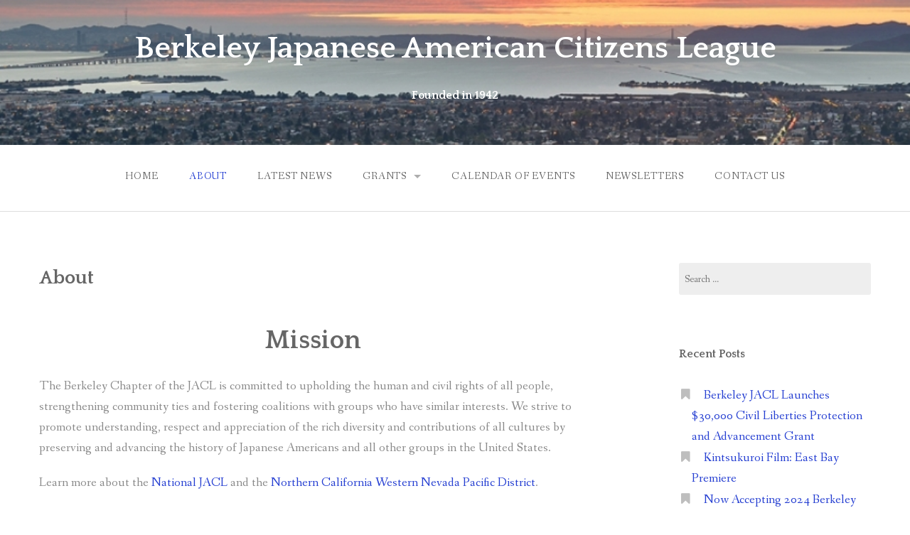

--- FILE ---
content_type: text/html; charset=UTF-8
request_url: http://berkeleyjacl.org/about/
body_size: 8421
content:
<!DOCTYPE html>
<html lang="en-US">
<head>
<meta charset="UTF-8">
<meta name="viewport" content="width=device-width, initial-scale=1">
<link rel="profile" href="http://gmpg.org/xfn/11">
<link rel="pingback" href="http://berkeleyjacl.org/xmlrpc.php">

<title>About &#8211; Berkeley Japanese American Citizens League</title>
<link rel='dns-prefetch' href='//fonts.googleapis.com' />
<link rel='dns-prefetch' href='//s.w.org' />
<link rel="alternate" type="application/rss+xml" title="Berkeley Japanese American Citizens League &raquo; Feed" href="http://berkeleyjacl.org/feed/" />
<link rel="alternate" type="application/rss+xml" title="Berkeley Japanese American Citizens League &raquo; Comments Feed" href="http://berkeleyjacl.org/comments/feed/" />
<link rel="alternate" type="text/calendar" title="Berkeley Japanese American Citizens League &raquo; iCal Feed" href="http://berkeleyjacl.org/events/?ical=1" />
<link rel="alternate" type="application/rss+xml" title="Berkeley Japanese American Citizens League &raquo; About Comments Feed" href="http://berkeleyjacl.org/about/feed/" />
		<script type="text/javascript">
			window._wpemojiSettings = {"baseUrl":"https:\/\/s.w.org\/images\/core\/emoji\/2.2.1\/72x72\/","ext":".png","svgUrl":"https:\/\/s.w.org\/images\/core\/emoji\/2.2.1\/svg\/","svgExt":".svg","source":{"concatemoji":"http:\/\/berkeleyjacl.org\/wp-includes\/js\/wp-emoji-release.min.js?ver=4.7.29"}};
			!function(t,a,e){var r,n,i,o=a.createElement("canvas"),l=o.getContext&&o.getContext("2d");function c(t){var e=a.createElement("script");e.src=t,e.defer=e.type="text/javascript",a.getElementsByTagName("head")[0].appendChild(e)}for(i=Array("flag","emoji4"),e.supports={everything:!0,everythingExceptFlag:!0},n=0;n<i.length;n++)e.supports[i[n]]=function(t){var e,a=String.fromCharCode;if(!l||!l.fillText)return!1;switch(l.clearRect(0,0,o.width,o.height),l.textBaseline="top",l.font="600 32px Arial",t){case"flag":return(l.fillText(a(55356,56826,55356,56819),0,0),o.toDataURL().length<3e3)?!1:(l.clearRect(0,0,o.width,o.height),l.fillText(a(55356,57331,65039,8205,55356,57096),0,0),e=o.toDataURL(),l.clearRect(0,0,o.width,o.height),l.fillText(a(55356,57331,55356,57096),0,0),e!==o.toDataURL());case"emoji4":return l.fillText(a(55357,56425,55356,57341,8205,55357,56507),0,0),e=o.toDataURL(),l.clearRect(0,0,o.width,o.height),l.fillText(a(55357,56425,55356,57341,55357,56507),0,0),e!==o.toDataURL()}return!1}(i[n]),e.supports.everything=e.supports.everything&&e.supports[i[n]],"flag"!==i[n]&&(e.supports.everythingExceptFlag=e.supports.everythingExceptFlag&&e.supports[i[n]]);e.supports.everythingExceptFlag=e.supports.everythingExceptFlag&&!e.supports.flag,e.DOMReady=!1,e.readyCallback=function(){e.DOMReady=!0},e.supports.everything||(r=function(){e.readyCallback()},a.addEventListener?(a.addEventListener("DOMContentLoaded",r,!1),t.addEventListener("load",r,!1)):(t.attachEvent("onload",r),a.attachEvent("onreadystatechange",function(){"complete"===a.readyState&&e.readyCallback()})),(r=e.source||{}).concatemoji?c(r.concatemoji):r.wpemoji&&r.twemoji&&(c(r.twemoji),c(r.wpemoji)))}(window,document,window._wpemojiSettings);
		</script>
		<style type="text/css">
img.wp-smiley,
img.emoji {
	display: inline !important;
	border: none !important;
	box-shadow: none !important;
	height: 1em !important;
	width: 1em !important;
	margin: 0 .07em !important;
	vertical-align: -0.1em !important;
	background: none !important;
	padding: 0 !important;
}
</style>
<link rel='stylesheet' id='font-awesome-css'  href="http://berkeleyjacl.org/wp-content/plugins/download-manager/assets/font-awesome/css/font-awesome.min.css?189db0" type='text/css' media='all' />
<link rel='stylesheet' id='wpdm-bootstrap-css'  href="http://berkeleyjacl.org/wp-content/plugins/download-manager/assets/bootstrap/css/bootstrap.css?189db0" type='text/css' media='all' />
<link rel='stylesheet' id='wpdm-front-css'  href="http://berkeleyjacl.org/wp-content/plugins/download-manager/assets/css/front.css?189db0" type='text/css' media='all' />
<link rel='stylesheet' id='tribe-accessibility-css-css'  href="http://berkeleyjacl.org/wp-content/plugins/the-events-calendar/common/src/resources/css/accessibility.min.css?189db0" type='text/css' media='all' />
<link rel='stylesheet' id='tribe-events-full-calendar-style-css'  href="http://berkeleyjacl.org/wp-content/plugins/the-events-calendar/src/resources/css/tribe-events-full.min.css?189db0" type='text/css' media='all' />
<link rel='stylesheet' id='tribe-events-calendar-style-css'  href="http://berkeleyjacl.org/wp-content/plugins/the-events-calendar/src/resources/css/tribe-events-theme.min.css?189db0" type='text/css' media='all' />
<link rel='stylesheet' id='tribe-events-calendar-full-mobile-style-css'  href="http://berkeleyjacl.org/wp-content/plugins/the-events-calendar/src/resources/css/tribe-events-full-mobile.min.css?189db0" type='text/css' media='only screen and (max-width: 768px)' />
<link rel='stylesheet' id='tribe-events-calendar-mobile-style-css'  href="http://berkeleyjacl.org/wp-content/plugins/the-events-calendar/src/resources/css/tribe-events-theme-mobile.min.css?189db0" type='text/css' media='only screen and (max-width: 768px)' />
<link rel='stylesheet' id='gateway-foundation-style-css'  href="http://berkeleyjacl.org/wp-content/themes/gateway/app.css?189db0" type='text/css' media='all' />
<link rel='stylesheet' id='gateway-parent-styles-css'  href="http://berkeleyjacl.org/wp-content/themes/gateway/style.css?189db0" type='text/css' media='all' />
<link rel='stylesheet' id='gateway-fonts-css'  href='//fonts.googleapis.com/css?family=Quattrocento%3A400%2C700%7CFanwood+Text%3A400%2C400italic&#038;subset=latin%2Clatin-ext' type='text/css' media='all' />
<script type='text/javascript' src="http://berkeleyjacl.org/wp-includes/js/jquery/jquery.js?189db0"></script>
<script type='text/javascript' src="http://berkeleyjacl.org/wp-includes/js/jquery/jquery-migrate.min.js?189db0"></script>
<script type='text/javascript' src="http://berkeleyjacl.org/wp-content/plugins/download-manager/assets/bootstrap/js/bootstrap.min.js?189db0"></script>
<script type='text/javascript' src="http://berkeleyjacl.org/wp-content/plugins/download-manager/assets/js/front.js?189db0"></script>
<script type='text/javascript' src="http://berkeleyjacl.org/wp-content/plugins/download-manager/assets/js/chosen.jquery.min.js?189db0"></script>
<meta name="generator" content="WordPress Download Manager 2.9.70" />
<link rel='https://api.w.org/' href='http://berkeleyjacl.org/wp-json/' />
<link rel="EditURI" type="application/rsd+xml" title="RSD" href="http://berkeleyjacl.org/xmlrpc.php?rsd" />
<link rel="wlwmanifest" type="application/wlwmanifest+xml" href="http://berkeleyjacl.org/wp-includes/wlwmanifest.xml?189db0" /> 
<link rel="canonical" href="http://berkeleyjacl.org/about/" />
<link rel='shortlink' href='http://berkeleyjacl.org/?p=2' />
<link rel="alternate" type="application/json+oembed" href="http://berkeleyjacl.org/wp-json/oembed/1.0/embed?url=http%3A%2F%2Fberkeleyjacl.org%2Fabout%2F" />
<link rel="alternate" type="text/xml+oembed" href="http://berkeleyjacl.org/wp-json/oembed/1.0/embed?url=http%3A%2F%2Fberkeleyjacl.org%2Fabout%2F&#038;format=xml" />

        <script>
            var wpdm_site_url = 'http://berkeleyjacl.org/';
            var wpdm_home_url = 'http://berkeleyjacl.org/';
            var ajax_url = 'http://berkeleyjacl.org/wp-admin/admin-ajax.php';
            var wpdm_ajax_url = 'http://berkeleyjacl.org/wp-admin/admin-ajax.php';
            var wpdm_ajax_popup = '0';
        </script>


        <meta name="tec-api-version" content="v1"><meta name="tec-api-origin" content="http://berkeleyjacl.org"><link rel="https://theeventscalendar.com/" href="http://berkeleyjacl.org/wp-json/tribe/events/v1/" />
<!-- Begin Custom CSS -->
<style type="text/css" id="rescue_custom_css">

	.home-header-bg {
		background:url( '' ) #e8554e no-repeat center center fixed;
		-webkit-background-size: cover;
		-moz-background-size: cover;
		-o-background-size: cover;
		background-size: cover;
	}

   /* for background-size:cover replacement on iOS devices */
   @media only screen and (max-width: 40em) {
	    .home-header-bg {
	        background-attachment: scroll;
	    }
    }
	@media only screen and (orientation: portrait) and (device-width: 320px), (device-width: 768px) {
	    .home-header-bg {
	      -webkit-background-size: auto 150%;
	      background-attachment: scroll;
	    }
	}
	@media only screen and (orientation: landscape) and (device-width: 320px), (device-width: 768px) {
	    .home-header-bg {
	      -webkit-background-size: 150% auto;
	      background-attachment: scroll;
	    }
	}

	.bg-image-header {
		background:url( 'http://berkeleyjacl.org/wp-content/uploads/2017/06/header-image.jpg' ) center bottom #ffffff;
		-webkit-background-size: cover;
		-moz-background-size: cover;
		-o-background-size: cover;
		background-size: cover;
		height: 100%;
	}

	.bg-center-center {
		background-position: center center;
	}

	.site-branding {
		margin: 0 auto;
		display: table;
		padding-top: 2em;
	}

	
</style>
<!-- End Custom CSS -->

<!-- Begin Custom CSS -->
<style type="text/css" id="gateway-custom-css">
button, .button, .widget_tag_cloud a{background-color:#233dd1;}blockquote{border-left-color:#233dd1;}a, .top-bar-section li.active:not(.has-form) a:not(.button), article .entry-footer .left i:hover, footer .textwidget a:hover i, #infinite-footer .blog-info a:hover{color:#233dd1;}a:hover, .top-bar-section li.active:hover:not(.has-form) a:hover:not(.button), article .entry-footer .left i:hover, footer .textwidget a:hover i, #infinite-footer .blog-info a:hover, .top-bar-section li:not(.has-form) a:hover:not(.button), .top-bar-section .dropdown li:hover:not(.has-form):not(.active) > a:not(.button){color:#1e29ed;}button:hover, button:focus, .button:hover, .button:focus, .button.radius:hover{background-color:#1e29ed;}
</style>
<!-- End Custom CSS -->

</head>

<body class="page-template-default page page-id-2 tribe-no-js">

<div id="page" class="hfeed site">
  <a class="skip-link screen-reader-text" href="#content">Skip to content</a>

<div class="bg-image bg-image-header bg-center-center">

  <div class="site-branding">

    
      <h1 class="site-title"><a href="http://berkeleyjacl.org/" rel="home" alt="Berkeley Japanese American Citizens League">Berkeley Japanese American Citizens League</a></h1>

      <h2>Founded in 1942</h2>

    
  </div><!-- .site-branding -->

</div><!-- .bg-image .bg-image-header .bg-center-center -->

  <header id="masthead" class="site-header" role="banner">

    <div class="stick">

      <nav class="top-bar" data-topbar data-options="mobile_show_parent_link: true">

        <ul class="title-area">
          <li class="name"></li>
          <li class="toggle-topbar menu-icon"><a href="#"><span>Menu</span></a></li>
        </ul>

        <section class="top-bar-section">

          <ul id="menu-menu-1" class="right"><li id="menu-item-72" class="menu-item menu-item-type-post_type menu-item-object-page menu-item-home menu-item-72"><a href="http://berkeleyjacl.org/">Home</a></li>
<li id="menu-item-74" class="menu-item menu-item-type-post_type menu-item-object-page current-menu-item page_item page-item-2 current_page_item active menu-item-74"><a href="http://berkeleyjacl.org/about/">About</a></li>
<li id="menu-item-75" class="menu-item menu-item-type-post_type menu-item-object-page menu-item-75"><a href="http://berkeleyjacl.org/latest-news/">Latest News</a></li>
<li id="menu-item-249" class="menu-item menu-item-type-post_type menu-item-object-page menu-item-has-children has-dropdown menu-item-249"><a href="http://berkeleyjacl.org/endowment-fund-grants/">Grants</a>
<ul class="sub-menu dropdown">
	<li id="menu-item-560" class="menu-item menu-item-type-post_type menu-item-object-page menu-item-560"><a href="http://berkeleyjacl.org/endowment-fund-grants/civil-liberties-protection-and-advancement-grant/">2025 Civil Liberties Grant</a></li>
</ul>
</li>
<li id="menu-item-87" class="menu-item menu-item-type-custom menu-item-object-custom menu-item-87"><a href="http://berkeleyjacl.org/events/">Calendar of Events</a></li>
<li id="menu-item-168" class="menu-item menu-item-type-post_type menu-item-object-page menu-item-168"><a href="http://berkeleyjacl.org/newsletters/">Newsletters</a></li>
<li id="menu-item-76" class="menu-item menu-item-type-post_type menu-item-object-page menu-item-76"><a href="http://berkeleyjacl.org/contact-us/">Contact Us</a></li>
</ul>
        </section>

      </nav>

      <hr>

    </div><!-- .sticky -->

  </header><!-- .row #masthead -->

  <div id="content" class="site-content">

<div class="row">

	<div id="primary" class="content-area">

		<div class="large-8 columns">

			<main id="main" class="site-main" role="main">

				
					
<article id="post-2" class="post-2 page type-page status-publish hentry">

	<header class="entry-header">
		<h1 class="entry-title">About</h1>	</header><!-- .entry-header -->

	<div class="entry-content">

	<div class="featured-image">
			</div><!-- .featured-image -->

		<h2 class="page-title" style="text-align: center;">Mission</h2>
<div class="home-content entry-content">
<p>The Berkeley Chapter of the JACL is committed to upholding the human and civil rights of all people, strengthening community ties and fostering coalitions with groups who have similar interests. We strive to promote understanding, respect and appreciation of the rich diversity and contributions of all cultures by preserving and advancing the history of Japanese Americans and all other groups in the United States.</p>
<p>Learn more about the <a href="http://jacl.org" target="_blank" rel="noopener noreferrer">National JACL</a> and the <a href="http://jacl-ncwnp.org/" target="_blank" rel="noopener noreferrer">Northern California Western Nevada Pacific District</a>.</p>
</div>
<h2 class="page-title" style="text-align: center;">History</h2>
<p>The Berkeley Chapter was organized in early 1942 with Kimio Obata (son of U.C. Art Professor Chiura Obata) as president. WW II and the evacuation of Japanese Americans from the West Coast suspended the chapter’s activities. An East Bay Chapter was formed after the war to include Berkeleyans but was split in 1953 into Oakland, Berkeley, and the Contra Costa Chapters. Later the Oakland Chapter was absorbed into the Berkeley Chapter.</p>
<p>Berkeley was fortunate to include active East Bay members like Tad Hirota, Masuji Fujii, Frank and Toshi Yamasaki, Albert and Ruth Kosakura, George and Bess Yasukochi, Mas Yonemura, Paul and Kay Yamamoto, and Bill Fujita. They carried on a vigorous community program, which included promotion of Issei citizenship, scholarship awards, open forums on civic issues, benefit movies, picnics, talent shows (one of which included the now famous Pat Morita), and sports team sponsorship.</p>
<p>The Berkeley Chapter became beneficiary of an old-time Berkeley Issei Association, which owned a modest downtown site used as the JACL meeting room with one apartment above. The property was sold for $40,000 in 1966 and the fund, supplemented with other donations, has grown substantially and now provides annual income for chapter scholarships, community project grants, chapter sponsored activities, and subsidies for youth to attend major JACL events including the National Student Youth Conference and National Convention.</p>
<p>The Berkeley Chapter&#8217;s original membership goal was 200-300 members. In 1957 Ko Ijichi, as Vice President and Membership Committee chair, set a goal of 500. The following year with vigorous effort, under President Ijichi’s leadership, the chapter reached its high of 487. Throughout the years, the Berkeley Chapter maintained a strong membership base. Recently, the chapter is making determined efforts to attract the younger Nikkei crowd, especially those at the university level and young professionals.  Their energy, perspective, and leadership are critical to the health and legacy of the organization. We thank them for their service and their leadership in the Berkeley Chapter, ensuring that the organization can continue its critical work promoting and protecting the civil rights of all people for generations to come.</p>
<h2 class="page-title" style="text-align: center;">Board of Directors</h2>
<p><img class="alignnone wp-image-355 size-large" src="http://berkeleyjacl.org/wp-content/uploads/2017/06/DSC6326-1024x683.jpg?189db0" alt="Photo of the 2020 Berkeley JACL Board of Directors on stairs" width="1024" height="683" srcset="http://berkeleyjacl.org/wp-content/uploads/2017/06/DSC6326-1024x683.jpg 1024w, http://berkeleyjacl.org/wp-content/uploads/2017/06/DSC6326-300x200.jpg 300w, http://berkeleyjacl.org/wp-content/uploads/2017/06/DSC6326-768x513.jpg 768w" sizes="(max-width: 1024px) 100vw, 1024px" /></p>
<div id='gallery-1' class='gallery galleryid-2 gallery-columns-3 gallery-size-thumbnail'><figure class='gallery-item'>
			<div class='gallery-icon portrait'>
				<img width="150" height="150" src="http://berkeleyjacl.org/wp-content/uploads/2017/06/Screen-Shot-2021-08-16-at-9.29.01-AM-150x150.png?189db0" class="attachment-thumbnail size-thumbnail" alt="" aria-describedby="gallery-1-436" srcset="http://berkeleyjacl.org/wp-content/uploads/2017/06/Screen-Shot-2021-08-16-at-9.29.01-AM-150x150.png 150w, http://berkeleyjacl.org/wp-content/uploads/2017/06/Screen-Shot-2021-08-16-at-9.29.01-AM-365x365.png 365w, http://berkeleyjacl.org/wp-content/uploads/2017/06/Screen-Shot-2021-08-16-at-9.29.01-AM-500x500.png 500w" sizes="(max-width: 150px) 100vw, 150px" />
			</div>
				<figcaption class='wp-caption-text gallery-caption' id='gallery-1-436'>
				Matthew Kojima &#8211; President
				</figcaption></figure><figure class='gallery-item'>
			<div class='gallery-icon landscape'>
				<img width="150" height="150" src="http://berkeleyjacl.org/wp-content/uploads/2017/06/DSC6302-e1586807948272-150x150.jpg?189db0" class="attachment-thumbnail size-thumbnail" alt="Photo of Karen Lowhurst" aria-describedby="gallery-1-358" srcset="http://berkeleyjacl.org/wp-content/uploads/2017/06/DSC6302-e1586807948272-150x150.jpg 150w, http://berkeleyjacl.org/wp-content/uploads/2017/06/DSC6302-e1586807948272-300x300.jpg 300w, http://berkeleyjacl.org/wp-content/uploads/2017/06/DSC6302-e1586807948272-768x768.jpg 768w, http://berkeleyjacl.org/wp-content/uploads/2017/06/DSC6302-e1586807948272-1024x1024.jpg 1024w, http://berkeleyjacl.org/wp-content/uploads/2017/06/DSC6302-e1586807948272-365x365.jpg 365w, http://berkeleyjacl.org/wp-content/uploads/2017/06/DSC6302-e1586807948272-500x500.jpg 500w" sizes="(max-width: 150px) 100vw, 150px" />
			</div>
				<figcaption class='wp-caption-text gallery-caption' id='gallery-1-358'>
				Karen Lowhurst &#8211; Immed. Past President
				</figcaption></figure><figure class='gallery-item'>
			<div class='gallery-icon landscape'>
				<img width="150" height="150" src="http://berkeleyjacl.org/wp-content/uploads/2017/06/mark-150x150.jpg?189db0" class="attachment-thumbnail size-thumbnail" alt="" aria-describedby="gallery-1-46" srcset="http://berkeleyjacl.org/wp-content/uploads/2017/06/mark-150x150.jpg 150w, http://berkeleyjacl.org/wp-content/uploads/2017/06/mark-300x300.jpg 300w, http://berkeleyjacl.org/wp-content/uploads/2017/06/mark-365x365.jpg 365w, http://berkeleyjacl.org/wp-content/uploads/2017/06/mark-500x500.jpg 500w, http://berkeleyjacl.org/wp-content/uploads/2017/06/mark.jpg 600w" sizes="(max-width: 150px) 100vw, 150px" />
			</div>
				<figcaption class='wp-caption-text gallery-caption' id='gallery-1-46'>
				Mark Fujikawa -Treasurer, Fun Activities Chair
				</figcaption></figure><figure class='gallery-item'>
			<div class='gallery-icon landscape'>
				<img width="150" height="150" src="http://berkeleyjacl.org/wp-content/uploads/2024/02/2022-Headshot-150x150.jpeg?189db0" class="attachment-thumbnail size-thumbnail" alt="" aria-describedby="gallery-1-526" srcset="http://berkeleyjacl.org/wp-content/uploads/2024/02/2022-Headshot-150x150.jpeg 150w, http://berkeleyjacl.org/wp-content/uploads/2024/02/2022-Headshot-300x300.jpeg 300w, http://berkeleyjacl.org/wp-content/uploads/2024/02/2022-Headshot-365x365.jpeg 365w, http://berkeleyjacl.org/wp-content/uploads/2024/02/2022-Headshot.jpeg 424w" sizes="(max-width: 150px) 100vw, 150px" />
			</div>
				<figcaption class='wp-caption-text gallery-caption' id='gallery-1-526'>
				Tiffany I. &#8211; Secretary
				</figcaption></figure><figure class='gallery-item'>
			<div class='gallery-icon landscape'>
				<img width="150" height="150" src="http://berkeleyjacl.org/wp-content/uploads/2017/06/carolyn-150x150.jpg?189db0" class="attachment-thumbnail size-thumbnail" alt="" aria-describedby="gallery-1-41" srcset="http://berkeleyjacl.org/wp-content/uploads/2017/06/carolyn-150x150.jpg 150w, http://berkeleyjacl.org/wp-content/uploads/2017/06/carolyn-300x300.jpg 300w, http://berkeleyjacl.org/wp-content/uploads/2017/06/carolyn-365x365.jpg 365w, http://berkeleyjacl.org/wp-content/uploads/2017/06/carolyn-500x500.jpg 500w, http://berkeleyjacl.org/wp-content/uploads/2017/06/carolyn.jpg 600w" sizes="(max-width: 150px) 100vw, 150px" />
			</div>
				<figcaption class='wp-caption-text gallery-caption' id='gallery-1-41'>
				Carolyn Adams &#8211; Board Member
				</figcaption></figure><figure class='gallery-item'>
			<div class='gallery-icon portrait'>
				<img width="150" height="150" src="http://berkeleyjacl.org/wp-content/uploads/2017/06/IMG_4707-150x150.jpeg?189db0" class="attachment-thumbnail size-thumbnail" alt="" aria-describedby="gallery-1-428" srcset="http://berkeleyjacl.org/wp-content/uploads/2017/06/IMG_4707-150x150.jpeg 150w, http://berkeleyjacl.org/wp-content/uploads/2017/06/IMG_4707-365x365.jpeg 365w, http://berkeleyjacl.org/wp-content/uploads/2017/06/IMG_4707-500x500.jpeg 500w" sizes="(max-width: 150px) 100vw, 150px" />
			</div>
				<figcaption class='wp-caption-text gallery-caption' id='gallery-1-428'>
				Sandra Doi &#8211; Board Member
				</figcaption></figure><figure class='gallery-item'>
			<div class='gallery-icon landscape'>
				<img width="150" height="150" src="http://berkeleyjacl.org/wp-content/uploads/2017/06/vera-150x150.jpg?189db0" class="attachment-thumbnail size-thumbnail" alt="" aria-describedby="gallery-1-56" srcset="http://berkeleyjacl.org/wp-content/uploads/2017/06/vera-150x150.jpg 150w, http://berkeleyjacl.org/wp-content/uploads/2017/06/vera-300x300.jpg 300w, http://berkeleyjacl.org/wp-content/uploads/2017/06/vera-365x365.jpg 365w, http://berkeleyjacl.org/wp-content/uploads/2017/06/vera-500x500.jpg 500w, http://berkeleyjacl.org/wp-content/uploads/2017/06/vera.jpg 600w" sizes="(max-width: 150px) 100vw, 150px" />
			</div>
				<figcaption class='wp-caption-text gallery-caption' id='gallery-1-56'>
				Vera Kawamura &#8211; Scholarships 
				</figcaption></figure><figure class='gallery-item'>
			<div class='gallery-icon landscape'>
				<img width="150" height="150" src="http://berkeleyjacl.org/wp-content/uploads/2024/02/ElainaLee_Headshot-e1707804997531-150x150.jpg?189db0" class="attachment-thumbnail size-thumbnail" alt="" aria-describedby="gallery-1-528" srcset="http://berkeleyjacl.org/wp-content/uploads/2024/02/ElainaLee_Headshot-e1707804997531-150x150.jpg 150w, http://berkeleyjacl.org/wp-content/uploads/2024/02/ElainaLee_Headshot-e1707804997531-300x300.jpg 300w, http://berkeleyjacl.org/wp-content/uploads/2024/02/ElainaLee_Headshot-e1707804997531-768x768.jpg 768w, http://berkeleyjacl.org/wp-content/uploads/2024/02/ElainaLee_Headshot-e1707804997531-1024x1024.jpg 1024w, http://berkeleyjacl.org/wp-content/uploads/2024/02/ElainaLee_Headshot-e1707804997531-365x365.jpg 365w, http://berkeleyjacl.org/wp-content/uploads/2024/02/ElainaLee_Headshot-e1707804997531-500x500.jpg 500w" sizes="(max-width: 150px) 100vw, 150px" />
			</div>
				<figcaption class='wp-caption-text gallery-caption' id='gallery-1-528'>
				Elaina Lee &#8211; NSU Student Rep
				</figcaption></figure><figure class='gallery-item'>
			<div class='gallery-icon landscape'>
				<img width="150" height="150" src="http://berkeleyjacl.org/wp-content/uploads/2017/06/Ryan-150x150.jpg?189db0" class="attachment-thumbnail size-thumbnail" alt="" aria-describedby="gallery-1-302" srcset="http://berkeleyjacl.org/wp-content/uploads/2017/06/Ryan-150x150.jpg 150w, http://berkeleyjacl.org/wp-content/uploads/2017/06/Ryan-300x300.jpg 300w, http://berkeleyjacl.org/wp-content/uploads/2017/06/Ryan-768x768.jpg 768w, http://berkeleyjacl.org/wp-content/uploads/2017/06/Ryan-1024x1024.jpg 1024w, http://berkeleyjacl.org/wp-content/uploads/2017/06/Ryan-365x365.jpg 365w, http://berkeleyjacl.org/wp-content/uploads/2017/06/Ryan-500x500.jpg 500w" sizes="(max-width: 150px) 100vw, 150px" />
			</div>
				<figcaption class='wp-caption-text gallery-caption' id='gallery-1-302'>
				Ryan Matsuda &#8211; Grants Chair, Community Service Committee Co-Chair
				</figcaption></figure><figure class='gallery-item'>
			<div class='gallery-icon landscape'>
				<img width="150" height="150" src="http://berkeleyjacl.org/wp-content/uploads/2017/06/DSC6300-e1586807985500-150x150.jpg?189db0" class="attachment-thumbnail size-thumbnail" alt="Photo of Kaz Mori" aria-describedby="gallery-1-357" srcset="http://berkeleyjacl.org/wp-content/uploads/2017/06/DSC6300-e1586807985500-150x150.jpg 150w, http://berkeleyjacl.org/wp-content/uploads/2017/06/DSC6300-e1586807985500-300x300.jpg 300w, http://berkeleyjacl.org/wp-content/uploads/2017/06/DSC6300-e1586807985500-768x768.jpg 768w, http://berkeleyjacl.org/wp-content/uploads/2017/06/DSC6300-e1586807985500-1024x1024.jpg 1024w, http://berkeleyjacl.org/wp-content/uploads/2017/06/DSC6300-e1586807985500-365x365.jpg 365w, http://berkeleyjacl.org/wp-content/uploads/2017/06/DSC6300-e1586807985500-500x500.jpg 500w" sizes="(max-width: 150px) 100vw, 150px" />
			</div>
				<figcaption class='wp-caption-text gallery-caption' id='gallery-1-357'>
				Kaz Mori &#8211; Fundraising Chair
				</figcaption></figure><figure class='gallery-item'>
			<div class='gallery-icon landscape'>
				<img width="150" height="150" src="http://berkeleyjacl.org/wp-content/uploads/2017/06/neal-150x150.jpg?189db0" class="attachment-thumbnail size-thumbnail" alt="" aria-describedby="gallery-1-49" srcset="http://berkeleyjacl.org/wp-content/uploads/2017/06/neal-150x150.jpg 150w, http://berkeleyjacl.org/wp-content/uploads/2017/06/neal-300x300.jpg 300w, http://berkeleyjacl.org/wp-content/uploads/2017/06/neal-365x365.jpg 365w, http://berkeleyjacl.org/wp-content/uploads/2017/06/neal-500x500.jpg 500w, http://berkeleyjacl.org/wp-content/uploads/2017/06/neal.jpg 600w" sizes="(max-width: 150px) 100vw, 150px" />
			</div>
				<figcaption class='wp-caption-text gallery-caption' id='gallery-1-49'>
				Neal Ouye &#8211; Newsletter Chair
				</figcaption></figure><figure class='gallery-item'>
			<div class='gallery-icon landscape'>
				<img width="150" height="150" src="http://berkeleyjacl.org/wp-content/uploads/2017/06/al-150x150.jpg?189db0" class="attachment-thumbnail size-thumbnail" alt="" aria-describedby="gallery-1-37" srcset="http://berkeleyjacl.org/wp-content/uploads/2017/06/al-150x150.jpg 150w, http://berkeleyjacl.org/wp-content/uploads/2017/06/al-300x300.jpg 300w, http://berkeleyjacl.org/wp-content/uploads/2017/06/al-365x365.jpg 365w, http://berkeleyjacl.org/wp-content/uploads/2017/06/al-500x500.jpg 500w, http://berkeleyjacl.org/wp-content/uploads/2017/06/al.jpg 600w" sizes="(max-width: 150px) 100vw, 150px" />
			</div>
				<figcaption class='wp-caption-text gallery-caption' id='gallery-1-37'>
				Al Satake &#8211; Nominations Chair
				</figcaption></figure><figure class='gallery-item'>
			<div class='gallery-icon landscape'>
				<img width="150" height="150" src="http://berkeleyjacl.org/wp-content/uploads/2017/06/ron-150x150.jpg?189db0" class="attachment-thumbnail size-thumbnail" alt="" aria-describedby="gallery-1-50" srcset="http://berkeleyjacl.org/wp-content/uploads/2017/06/ron-150x150.jpg 150w, http://berkeleyjacl.org/wp-content/uploads/2017/06/ron-300x300.jpg 300w, http://berkeleyjacl.org/wp-content/uploads/2017/06/ron-365x365.jpg 365w, http://berkeleyjacl.org/wp-content/uploads/2017/06/ron-500x500.jpg 500w, http://berkeleyjacl.org/wp-content/uploads/2017/06/ron.jpg 600w" sizes="(max-width: 150px) 100vw, 150px" />
			</div>
				<figcaption class='wp-caption-text gallery-caption' id='gallery-1-50'>
				Ron Tanaka &#8211; Scholarship Committee Chair
				</figcaption></figure><figure class='gallery-item'>
			<div class='gallery-icon landscape'>
				<img width="150" height="150" src="http://berkeleyjacl.org/wp-content/uploads/2017/06/nancy-150x150.jpg?189db0" class="attachment-thumbnail size-thumbnail" alt="" aria-describedby="gallery-1-48" srcset="http://berkeleyjacl.org/wp-content/uploads/2017/06/nancy-150x150.jpg 150w, http://berkeleyjacl.org/wp-content/uploads/2017/06/nancy-365x365.jpg 365w, http://berkeleyjacl.org/wp-content/uploads/2017/06/nancy-500x500.jpg 500w" sizes="(max-width: 150px) 100vw, 150px" />
			</div>
				<figcaption class='wp-caption-text gallery-caption' id='gallery-1-48'>
				Nancy Ukai &#8211; Board Member
				</figcaption></figure><figure class='gallery-item'>
			<div class='gallery-icon landscape'>
				<img width="150" height="150" src="http://berkeleyjacl.org/wp-content/uploads/2017/06/tara-150x150.jpg?189db0" class="attachment-thumbnail size-thumbnail" alt="" aria-describedby="gallery-1-52" srcset="http://berkeleyjacl.org/wp-content/uploads/2017/06/tara-150x150.jpg 150w, http://berkeleyjacl.org/wp-content/uploads/2017/06/tara-365x365.jpg 365w, http://berkeleyjacl.org/wp-content/uploads/2017/06/tara-500x500.jpg 500w" sizes="(max-width: 150px) 100vw, 150px" />
			</div>
				<figcaption class='wp-caption-text gallery-caption' id='gallery-1-52'>
				Tara U. &#8211; Civil Rights Chair
				</figcaption></figure><figure class='gallery-item'>
			<div class='gallery-icon portrait'>
				<img width="150" height="150" src="http://berkeleyjacl.org/wp-content/uploads/2017/06/Beth-2019-150x150.jpg?189db0" class="attachment-thumbnail size-thumbnail" alt="" aria-describedby="gallery-1-317" srcset="http://berkeleyjacl.org/wp-content/uploads/2017/06/Beth-2019-150x150.jpg 150w, http://berkeleyjacl.org/wp-content/uploads/2017/06/Beth-2019-300x300.jpg 300w, http://berkeleyjacl.org/wp-content/uploads/2017/06/Beth-2019-768x769.jpg 768w, http://berkeleyjacl.org/wp-content/uploads/2017/06/Beth-2019-1024x1024.jpg 1024w, http://berkeleyjacl.org/wp-content/uploads/2017/06/Beth-2019-365x365.jpg 365w, http://berkeleyjacl.org/wp-content/uploads/2017/06/Beth-2019-500x500.jpg 500w" sizes="(max-width: 150px) 100vw, 150px" />
			</div>
				<figcaption class='wp-caption-text gallery-caption' id='gallery-1-317'>
				Beth Uno &#8211; Young Professionals Chair
				</figcaption></figure><figure class='gallery-item'>
			<div class='gallery-icon landscape'>
				<img width="150" height="150" src="http://berkeleyjacl.org/wp-content/uploads/2017/06/gordon-150x150.jpg?189db0" class="attachment-thumbnail size-thumbnail" alt="" aria-describedby="gallery-1-42" srcset="http://berkeleyjacl.org/wp-content/uploads/2017/06/gordon-150x150.jpg 150w, http://berkeleyjacl.org/wp-content/uploads/2017/06/gordon-300x300.jpg 300w, http://berkeleyjacl.org/wp-content/uploads/2017/06/gordon-365x365.jpg 365w, http://berkeleyjacl.org/wp-content/uploads/2017/06/gordon-500x500.jpg 500w, http://berkeleyjacl.org/wp-content/uploads/2017/06/gordon.jpg 600w" sizes="(max-width: 150px) 100vw, 150px" />
			</div>
				<figcaption class='wp-caption-text gallery-caption' id='gallery-1-42'>
				Gordon Yamamoto &#8211; Board Member
				</figcaption></figure>
		</div>

			</div><!-- .entry-content -->

	<footer class="entry-footer">
			</footer><!-- .entry-footer -->
</article><!-- #post-## -->
					
				
			</main><!-- #main -->

		</div><!-- .large-8 -->
		
	</div><!-- #primary -->

	<div class="large-3 large-offset-1 columns">
		
<div id="secondary" class="widget-area" role="complementary">

<aside id="search-2" class="widget widget_search"><form role="search" method="get" class="search-form" action="http://berkeleyjacl.org/">
				<label>
					<span class="screen-reader-text">Search for:</span>
					<input type="search" class="search-field" placeholder="Search &hellip;" value="" name="s" />
				</label>
				<input type="submit" class="search-submit" value="Search" />
			</form></aside>		<aside id="recent-posts-2" class="widget widget_recent_entries">		<h3 class="widget-title">Recent Posts</h3>		<ul>
					<li>
				<a href="http://berkeleyjacl.org/2025/05/19/berkeley-jacl-launches-30000-civil-liberties-protection-and-advancement-grant/">Berkeley JACL Launches $30,000 Civil Liberties Protection and Advancement Grant</a>
						</li>
					<li>
				<a href="http://berkeleyjacl.org/2024/08/07/kintsukuroi-film-east-bay-premiere/">Kintsukuroi Film: East Bay Premiere</a>
						</li>
					<li>
				<a href="http://berkeleyjacl.org/2024/02/07/now-accepting-2024-berkeley-jacl-scholarship-applications/">Now Accepting 2024 Berkeley JACL Scholarship Applications! (Deadline 03/01/24)</a>
						</li>
					<li>
				<a href="http://berkeleyjacl.org/2024/02/04/statement-in-support-of-a-ceasefire-in-the-gaza-strip-and-condemning-islamophobia-and-anti-semitism/">Statement in Support of a Ceasefire in the Gaza Strip and Condemning Islamophobia and Anti-Semitism</a>
						</li>
					<li>
				<a href="http://berkeleyjacl.org/2022/12/10/now-accepting-2023-berkeley-jacl-scholarship-applications/">Now Accepting 2023 Berkeley JACL Scholarship Applications!</a>
						</li>
				</ul>
		</aside>		<aside id="tribe-events-list-widget-2" class="widget tribe-events-list-widget"><h3 class="widget-title">Upcoming Events</h3>	<p>There are no upcoming events at this time.</p>
</aside><aside id="categories-2" class="widget widget_categories"><h3 class="widget-title">Categories</h3>		<ul>
	<li class="cat-item cat-item-3"><a href="http://berkeleyjacl.org/category/events/" >Events</a>
</li>
	<li class="cat-item cat-item-4"><a href="http://berkeleyjacl.org/category/events/scholarship/" >Scholarship</a>
</li>
	<li class="cat-item cat-item-1"><a href="http://berkeleyjacl.org/category/uncategorized/" >Uncategorized</a>
</li>
		</ul>
</aside>
</div><!-- #secondary -->	</div><!-- .large-3 -->

</div><!-- .row -->


	</div><!-- #content -->

<div class="footer-wrap">

	<div class="row">

		<div class="large-12 columns">

			<footer id="colophon" class="site-footer" role="contentinfo">

					<div class="row">
						
						<div class="large-4 columns">

					        
						</div><!-- .large-4 -->

						<div class="large-4 columns">
							
					        
						</div><!-- .large-4 -->
						
						<div class="large-4 columns">
							
					        
						</div><!-- .large-4 -->

					</div><!-- .row -->

				<div class="site-info">

										<p>
					TSI Designs					</p>

				</div><!-- .site-info -->

			</footer><!-- #colophon -->

		</div><!--.large-12 -->

	</div><!-- .row -->

</div><!-- .footer-wrap -->

</div><!-- #page -->

		<script>
		( function ( body ) {
			'use strict';
			body.className = body.className.replace( /\btribe-no-js\b/, 'tribe-js' );
		} )( document.body );
		</script>
		<script> /* <![CDATA[ */var tribe_l10n_datatables = {"aria":{"sort_ascending":": activate to sort column ascending","sort_descending":": activate to sort column descending"},"length_menu":"Show _MENU_ entries","empty_table":"No data available in table","info":"Showing _START_ to _END_ of _TOTAL_ entries","info_empty":"Showing 0 to 0 of 0 entries","info_filtered":"(filtered from _MAX_ total entries)","zero_records":"No matching records found","search":"Search:","all_selected_text":"All items on this page were selected. ","select_all_link":"Select all pages","clear_selection":"Clear Selection.","pagination":{"all":"All","next":"Next","previous":"Previous"},"select":{"rows":{"0":"","_":": Selected %d rows","1":": Selected 1 row"}},"datepicker":{"dayNames":["Sunday","Monday","Tuesday","Wednesday","Thursday","Friday","Saturday"],"dayNamesShort":["Sun","Mon","Tue","Wed","Thu","Fri","Sat"],"dayNamesMin":["S","M","T","W","T","F","S"],"monthNames":["January","February","March","April","May","June","July","August","September","October","November","December"],"monthNamesShort":["January","February","March","April","May","June","July","August","September","October","November","December"],"nextText":"Next","prevText":"Prev","currentText":"Today","closeText":"Done"}};/* ]]> */ </script><script type='text/javascript' src="http://berkeleyjacl.org/wp-includes/js/jquery/jquery.form.min.js?189db0"></script>
<script type='text/javascript' src="http://berkeleyjacl.org/wp-content/themes/gateway/js/foundation.js?189db0"></script>
<script type='text/javascript' src="http://berkeleyjacl.org/wp-content/themes/gateway/js/modernizr.js?189db0"></script>
<script type='text/javascript' src="http://berkeleyjacl.org/wp-content/themes/gateway/js/skip-link-focus-fix.js?189db0"></script>
<script type='text/javascript' src="http://berkeleyjacl.org/wp-content/themes/gateway/js/scripts.js?189db0"></script>
<script type='text/javascript' src="http://berkeleyjacl.org/wp-includes/js/wp-embed.min.js?189db0"></script>

</body>
</html>

<!-- Performance optimized by W3 Total Cache. Learn more: http://www.w3-edge.com/wordpress-plugins/

 Served from: berkeleyjacl.org @ 2026-01-17 08:03:21 by W3 Total Cache -->